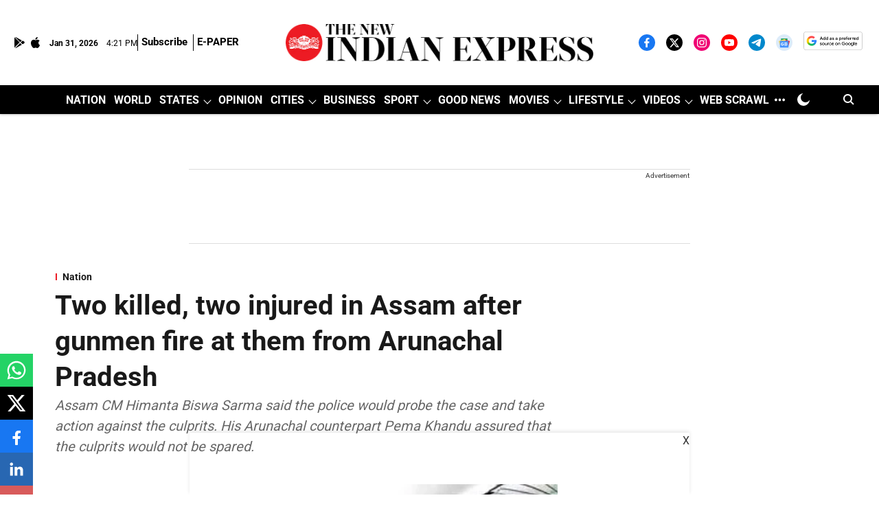

--- FILE ---
content_type: text/html; charset=utf-8
request_url: https://www.google.com/recaptcha/api2/aframe
body_size: 151
content:
<!DOCTYPE HTML><html><head><meta http-equiv="content-type" content="text/html; charset=UTF-8"></head><body><script nonce="b4EKHmSflHUogbCHS-Turw">/** Anti-fraud and anti-abuse applications only. See google.com/recaptcha */ try{var clients={'sodar':'https://pagead2.googlesyndication.com/pagead/sodar?'};window.addEventListener("message",function(a){try{if(a.source===window.parent){var b=JSON.parse(a.data);var c=clients[b['id']];if(c){var d=document.createElement('img');d.src=c+b['params']+'&rc='+(localStorage.getItem("rc::a")?sessionStorage.getItem("rc::b"):"");window.document.body.appendChild(d);sessionStorage.setItem("rc::e",parseInt(sessionStorage.getItem("rc::e")||0)+1);localStorage.setItem("rc::h",'1769876504406');}}}catch(b){}});window.parent.postMessage("_grecaptcha_ready", "*");}catch(b){}</script></body></html>

--- FILE ---
content_type: application/javascript; charset=UTF-8
request_url: https://www.newindianexpress.com/cdn-cgi/challenge-platform/h/b/scripts/jsd/d251aa49a8a3/main.js?
body_size: 9699
content:
window._cf_chl_opt={AKGCx8:'b'};~function(U7,Yj,YN,Yf,Yq,YG,YC,YM,Yl,U2){U7=L,function(d,Y,UA,U6,U,X){for(UA={d:367,Y:457,U:307,X:309,a:440,I:270,H:497,J:469,i:421,S:471},U6=L,U=d();!![];)try{if(X=parseInt(U6(UA.d))/1*(-parseInt(U6(UA.Y))/2)+parseInt(U6(UA.U))/3+-parseInt(U6(UA.X))/4*(parseInt(U6(UA.a))/5)+parseInt(U6(UA.I))/6*(-parseInt(U6(UA.H))/7)+parseInt(U6(UA.J))/8+parseInt(U6(UA.i))/9+parseInt(U6(UA.S))/10,X===Y)break;else U.push(U.shift())}catch(a){U.push(U.shift())}}(B,840637),Yj=this||self,YN=Yj[U7(409)],Yf={},Yf[U7(403)]='o',Yf[U7(398)]='s',Yf[U7(328)]='u',Yf[U7(271)]='z',Yf[U7(343)]='n',Yf[U7(454)]='I',Yf[U7(308)]='b',Yq=Yf,Yj[U7(358)]=function(Y,U,X,I,X6,X4,X3,Uw,H,i,S,K,Z,D,V,T,h,j,N,A,o){if(X6={d:353,Y:300,U:465,X:491,a:331,I:478,H:359,J:385,i:377,S:392,K:363,Z:374,e:363,b:513,n:423,D:489,o:253,Q:467,m:455,V:491,W:429,s:410,k:450,v:355,T:393,c:406,h:426,j:335,N:364,f:279,A:341,E:438,O:498,G:294,C:355,M:267,l:355,x:287,R:248,P:387,g:258,y:512,z:296,F:446,B0:507,B1:475,B2:431,B3:275,B4:252},X4={d:427,Y:254,U:262,X:489,a:478,I:410,H:376},X3={d:478,Y:502,U:353,X:301,a:320,I:266,H:318},Uw=U7,H={'fvtuR':function(Q,V){return V===Q},'iFbTN':Uw(X6.d),'WCYCB':function(Q,V){return Q+V},'dtgjZ':Uw(X6.Y),'ibYCh':Uw(X6.U),'vlFkL':function(Q,V){return Q===V},'HUOFm':function(Q,V,W,s){return Q(V,W,s)},'VnqLh':function(Q,V){return Q!==V},'CVsPa':Uw(X6.X),'azgJe':function(Q,V,W){return Q(V,W)}},H[Uw(X6.a)](null,U)||H[Uw(X6.I)](void 0,U))return I;for(i=YO(U),Y[Uw(X6.H)][Uw(X6.J)]&&(i=i[Uw(X6.i)](Y[Uw(X6.H)][Uw(X6.J)](U))),i=Y[Uw(X6.S)][Uw(X6.K)]&&Y[Uw(X6.Z)]?Y[Uw(X6.S)][Uw(X6.e)](new Y[(Uw(X6.Z))](i)):function(Q,Ud,V){if(Ud=Uw,Ud(X4.d)===Ud(X4.Y))return![];else{for(Q[Ud(X4.U)](),V=0;V<Q[Ud(X4.X)];H[Ud(X4.a)](Q[V],Q[H[Ud(X4.I)](V,1)])?Q[Ud(X4.H)](V+1,1):V+=1);return Q}}(i),S='nAsAaAb'.split('A'),S=S[Uw(X6.b)][Uw(X6.n)](S),K=0;K<i[Uw(X6.D)];Z=i[K],D=H[Uw(X6.o)](YE,Y,U,Z),S(D)?H[Uw(X6.Q)](H[Uw(X6.m)],Uw(X6.V))?(V=K[Uw(X6.W)],T=H[Uw(X6.s)](Uw(X6.k)+Z[Uw(X6.v)][Uw(X6.T)]+H[Uw(X6.c)]+V.r,H[Uw(X6.h)]),h=new i[(Uw(X6.j))](),h[Uw(X6.N)](Uw(X6.f),T),h[Uw(X6.A)]=2500,h[Uw(X6.E)]=function(){},j={},j[Uw(X6.O)]=Y[Uw(X6.v)][Uw(X6.O)],j[Uw(X6.G)]=K[Uw(X6.C)][Uw(X6.G)],j[Uw(X6.M)]=D[Uw(X6.l)][Uw(X6.M)],j[Uw(X6.x)]=o[Uw(X6.C)][Uw(X6.R)],j[Uw(X6.P)]=Q,N=j,A={},A[Uw(X6.g)]=V,A[Uw(X6.y)]=N,A[Uw(X6.z)]=Uw(X6.F),h[Uw(X6.B0)](D[Uw(X6.B1)](A))):(o='s'===D&&!Y[Uw(X6.B2)](U[Z]),H[Uw(X6.I)](Uw(X6.B3),X+Z)?H[Uw(X6.B4)](J,X+Z,D):o||J(X+Z,U[Z])):J(X+Z,D),K++);return I;function J(Q,V,UL){if(UL=Uw,H[UL(X3.d)](H[UL(X3.Y)],UL(X3.U)))Object[UL(X3.X)][UL(X3.a)][UL(X3.I)](I,V)||(I[V]=[]),I[V][UL(X3.H)](Q);else return}},YG=U7(336)[U7(501)](';'),YC=YG[U7(513)][U7(423)](YG),Yj[U7(261)]=function(U,X,XB,X9,UY,I,H,J,i,S,K){for(XB={d:277,Y:506,U:397,X:489,a:276,I:318,H:418},X9={d:277},UY=U7,I={},I[UY(XB.d)]=function(Z,n){return Z+n},I[UY(XB.Y)]=function(Z,n){return Z===n},H=I,J=Object[UY(XB.U)](X),i=0;i<J[UY(XB.X)];i++)if(S=J[i],H[UY(XB.Y)]('f',S)&&(S='N'),U[S]){for(K=0;K<X[J[i]][UY(XB.X)];-1===U[S][UY(XB.a)](X[J[i]][K])&&(YC(X[J[i]][K])||U[S][UY(XB.I)]('o.'+X[J[i]][K])),K++);}else U[S]=X[J[i]][UY(XB.H)](function(Z,UU){return UU=UY,H[UU(X9.d)]('o.',Z)})},YM=function(XP,XR,Xx,Xl,XM,Xt,XC,Ua,Y,U,X,a){return XP={d:330,Y:435,U:384,X:475},XR={d:351,Y:468,U:349,X:480,a:411,I:462,H:395,J:511,i:303,S:318,K:351,Z:482,e:357,b:351,n:499,D:411,o:509,Q:422,m:303,V:484,W:293,s:428,k:365,v:483,T:514,c:514,h:362},Xx={d:412,Y:489},Xl={d:337},XM={d:510,Y:510,U:296,X:396,a:347,I:366,H:286,J:315,i:453,S:354,K:489,Z:514,e:301,b:320,n:266,D:301,o:320,Q:260,m:501,V:351,W:428,s:266,k:337,v:273,T:318,c:495,h:337,j:283,N:325,f:318,A:437,E:283,O:504,G:337,C:419,M:415,l:462,x:351,R:432,P:368,g:318,y:284,z:320,F:463,B0:318,B1:244,B2:337,B3:415,B4:318,B5:305,B6:479,B7:449,B8:318,B9:460,BB:346,Bw:449,BL:437,Bd:282,BY:247,BU:318,BX:460,Ba:411,BI:325,BH:318,BJ:492,Bi:318,BS:483},Xt={d:485,Y:391,U:304,X:489,a:276,I:318,H:350,J:418},XC={d:485,Y:514},Ua=U7,Y={'GvzTz':function(I,H){return I+H},'HoqRi':Ua(XP.d),'siAPg':function(I,H){return I(H)},'aeqRU':function(I,H){return I-H},'scJOD':function(I,H){return I(H)},'VfmTC':function(I,H){return I<<H},'eSqMT':function(I,H){return I==H},'SICgl':function(I,H){return I<H},'nYDIp':function(I,H){return I-H},'ogLaT':function(I,H){return I>H},'YGVip':function(I,H){return I|H},'uMTDX':function(I,H){return I(H)},'zhFuU':function(I,H){return I<<H},'rYrxd':function(I,H){return I==H},'qZMck':function(I,H){return H!==I},'XvQNo':function(I,H){return H==I},'zgfzF':function(I,H){return I(H)},'rIXTf':function(I,H){return I|H},'WbFMo':function(I,H){return I<<H},'RcYpq':function(I,H){return H==I},'Kpcwl':function(I,H){return I(H)},'vWbLF':function(I,H){return I>H},'gIvsJ':function(I,H){return H==I},'ODvkX':function(I,H){return I-H},'whpmG':function(I,H){return I&H},'qOpLK':function(I,H){return I(H)},'JwHZP':function(I,H){return I==H},'QUqDC':Ua(XP.Y),'fSxaA':function(I,H){return I(H)},'uDeXf':function(I,H){return H*I},'SFGLn':function(I,H){return I!=H},'vWqzT':function(I,H){return H==I},'UebjW':function(I,H){return I<H},'PVobs':function(I,H){return I!=H},'TWirY':function(I,H){return H*I},'RVijg':function(I,H){return I-H},'hLwQN':function(I,H){return I&H},'xiMsc':function(I,H){return I==H},'niIRB':function(I,H){return I-H},'nLOXk':function(I,H){return H==I}},U=String[Ua(XP.U)],X={'h':function(I,UI,H,J,S,K){if(UI=Ua,H={},H[UI(Xt.d)]=UI(Xt.Y),J=H,UI(Xt.U)!==UI(Xt.U)){if(S=k[U],'f'===S&&(S='N'),T[S]){for(K=0;K<c[h[j]][UI(Xt.X)];-1===N[S][UI(Xt.a)](S[A[E]][K])&&(O(G[C[M]][K])||l[S][UI(Xt.I)](Y[UI(Xt.H)]('o.',x[R[P]][K]))),K++);}else g[S]=y[z[F]][UI(Xt.J)](function(B3){return'o.'+B3})}else return null==I?'':X.g(I,6,function(S,UH){return UH=UI,J[UH(XC.d)][UH(XC.Y)](S)})},'g':function(I,H,J,UJ,C,i,S,K,Z,D,o,Q,V,W,s,T,j,N,A,E,O){if(UJ=Ua,Y[UJ(XM.d)]!==Y[UJ(XM.Y)])C={},C[UJ(XM.U)]=UJ(XM.X),C[UJ(XM.a)]=W.r,C[UJ(XM.I)]=UJ(XM.H),C[UJ(XM.J)]=I,X[UJ(XM.i)][UJ(XM.S)](C,'*');else{if(I==null)return'';for(S={},K={},Z='',D=2,o=3,Q=2,V=[],W=0,s=0,T=0;T<I[UJ(XM.K)];T+=1)if(j=I[UJ(XM.Z)](T),Object[UJ(XM.e)][UJ(XM.b)][UJ(XM.n)](S,j)||(S[j]=o++,K[j]=!0),N=Z+j,Object[UJ(XM.D)][UJ(XM.o)][UJ(XM.n)](S,N))Z=N;else for(A=UJ(XM.Q)[UJ(XM.m)]('|'),E=0;!![];){switch(A[E++]){case'0':D==0&&(D=Math[UJ(XM.V)](2,Q),Q++);continue;case'1':D--;continue;case'2':Z=Y[UJ(XM.W)](String,j);continue;case'3':S[N]=o++;continue;case'4':if(Object[UJ(XM.D)][UJ(XM.o)][UJ(XM.s)](K,Z)){if(256>Z[UJ(XM.k)](0)){for(i=0;i<Q;W<<=1,s==Y[UJ(XM.v)](H,1)?(s=0,V[UJ(XM.T)](Y[UJ(XM.c)](J,W)),W=0):s++,i++);for(O=Z[UJ(XM.h)](0),i=0;8>i;W=Y[UJ(XM.j)](W,1)|1.39&O,Y[UJ(XM.N)](s,H-1)?(s=0,V[UJ(XM.f)](Y[UJ(XM.c)](J,W)),W=0):s++,O>>=1,i++);}else{for(O=1,i=0;Y[UJ(XM.A)](i,Q);W=Y[UJ(XM.E)](W,1)|O,s==Y[UJ(XM.O)](H,1)?(s=0,V[UJ(XM.f)](J(W)),W=0):s++,O=0,i++);for(O=Z[UJ(XM.G)](0),i=0;Y[UJ(XM.C)](16,i);W=Y[UJ(XM.M)](W<<1.09,1.11&O),H-1==s?(s=0,V[UJ(XM.f)](Y[UJ(XM.l)](J,W)),W=0):s++,O>>=1,i++);}D--,0==D&&(D=Math[UJ(XM.x)](2,Q),Q++),delete K[Z]}else for(O=S[Z],i=0;i<Q;W=Y[UJ(XM.R)](W,1)|O&1.4,Y[UJ(XM.P)](s,H-1)?(s=0,V[UJ(XM.g)](J(W)),W=0):s++,O>>=1,i++);continue}break}if(Y[UJ(XM.y)]('',Z)){if(Object[UJ(XM.D)][UJ(XM.z)][UJ(XM.n)](K,Z)){if(256>Z[UJ(XM.G)](0)){for(i=0;i<Q;W<<=1,Y[UJ(XM.F)](s,H-1)?(s=0,V[UJ(XM.B0)](Y[UJ(XM.B1)](J,W)),W=0):s++,i++);for(O=Z[UJ(XM.B2)](0),i=0;8>i;W=Y[UJ(XM.B3)](W<<1,O&1.32),s==H-1?(s=0,V[UJ(XM.B4)](J(W)),W=0):s++,O>>=1,i++);}else{for(O=1,i=0;i<Q;W=Y[UJ(XM.B5)](Y[UJ(XM.B6)](W,1),O),Y[UJ(XM.B7)](s,Y[UJ(XM.v)](H,1))?(s=0,V[UJ(XM.B8)](Y[UJ(XM.B9)](J,W)),W=0):s++,O=0,i++);for(O=Z[UJ(XM.k)](0),i=0;Y[UJ(XM.BB)](16,i);W=Y[UJ(XM.j)](W,1)|O&1.74,s==H-1?(s=0,V[UJ(XM.g)](J(W)),W=0):s++,O>>=1,i++);}D--,Y[UJ(XM.Bw)](0,D)&&(D=Math[UJ(XM.V)](2,Q),Q++),delete K[Z]}else for(O=S[Z],i=0;Y[UJ(XM.BL)](i,Q);W=O&1|W<<1,Y[UJ(XM.Bd)](s,Y[UJ(XM.BY)](H,1))?(s=0,V[UJ(XM.BU)](Y[UJ(XM.BX)](J,W)),W=0):s++,O>>=1,i++);D--,0==D&&Q++}for(O=2,i=0;i<Q;W=W<<1.16|Y[UJ(XM.Ba)](O,1),Y[UJ(XM.BI)](s,H-1)?(s=0,V[UJ(XM.BH)](Y[UJ(XM.BJ)](J,W)),W=0):s++,O>>=1,i++);for(;;)if(W<<=1,s==H-1){V[UJ(XM.Bi)](Y[UJ(XM.W)](J,W));break}else s++;return V[UJ(XM.BS)]('')}},'j':function(I,Ui){return Ui=Ua,I==null?'':Y[Ui(Xx.d)]('',I)?null:X.i(I[Ui(Xx.Y)],32768,function(H,US){return US=Ui,I[US(Xl.d)](H)})},'i':function(I,H,J,UK,i,S,K,Z,D,o,Q,V,W,s,T,j,A,N){for(UK=Ua,i=[],S=4,K=4,Z=3,D=[],V=J(0),W=H,s=1,o=0;3>o;i[o]=o,o+=1);for(T=0,j=Math[UK(XR.d)](2,2),Q=1;Q!=j;UK(XR.Y)===Y[UK(XR.U)]?Y(UK(XR.X)):(N=Y[UK(XR.a)](V,W),W>>=1,0==W&&(W=H,V=Y[UK(XR.I)](J,s++)),T|=(0<N?1:0)*Q,Q<<=1));switch(T){case 0:for(T=0,j=Math[UK(XR.d)](2,8),Q=1;j!=Q;N=V&W,W>>=1,0==W&&(W=H,V=Y[UK(XR.H)](J,s++)),T|=Y[UK(XR.J)](0<N?1:0,Q),Q<<=1);A=U(T);break;case 1:for(T=0,j=Math[UK(XR.d)](2,16),Q=1;Y[UK(XR.i)](Q,j);N=Y[UK(XR.a)](V,W),W>>=1,0==W&&(W=H,V=J(s++)),T|=Y[UK(XR.J)](0<N?1:0,Q),Q<<=1);A=U(T);break;case 2:return''}for(o=i[3]=A,D[UK(XR.S)](A);;){if(s>I)return'';for(T=0,j=Math[UK(XR.K)](2,Z),Q=1;j!=Q;N=V&W,W>>=1,Y[UK(XR.Z)](0,W)&&(W=H,V=J(s++)),T|=(Y[UK(XR.e)](0,N)?1:0)*Q,Q<<=1);switch(A=T){case 0:for(T=0,j=Math[UK(XR.b)](2,8),Q=1;Y[UK(XR.n)](Q,j);N=Y[UK(XR.D)](V,W),W>>=1,0==W&&(W=H,V=J(s++)),T|=Y[UK(XR.o)](0<N?1:0,Q),Q<<=1);i[K++]=U(T),A=Y[UK(XR.Q)](K,1),S--;break;case 1:for(T=0,j=Math[UK(XR.d)](2,16),Q=1;Y[UK(XR.m)](Q,j);N=Y[UK(XR.V)](V,W),W>>=1,Y[UK(XR.W)](0,W)&&(W=H,V=Y[UK(XR.s)](J,s++)),T|=Q*(0<N?1:0),Q<<=1);i[K++]=U(T),A=Y[UK(XR.k)](K,1),S--;break;case 2:return D[UK(XR.v)]('')}if(S==0&&(S=Math[UK(XR.d)](2,Z),Z++),i[A])A=i[A];else if(K===A)A=o+o[UK(XR.T)](0);else return null;D[UK(XR.S)](A),i[K++]=o+A[UK(XR.c)](0),S--,o=A,Y[UK(XR.h)](0,S)&&(S=Math[UK(XR.K)](2,Z),Z++)}}},a={},a[Ua(XP.X)]=X.h,a}(),Yl=null,U2=U1(),U4();function Yz(aB,Ur,d){return aB={d:429,Y:370},Ur=U7,d=Yj[Ur(aB.d)],Math[Ur(aB.Y)](+atob(d.t))}function U5(U,X,az,Uq,a,I,H){if(az={d:480,Y:396,U:424,X:448,a:381,I:394,H:250,J:296,i:339,S:347,K:366,Z:250,e:453,b:354,n:296,D:286,o:315,Q:453,m:354},Uq=U7,a={'EWhYg':function(J,i){return J(i)},'ZjWem':Uq(az.d),'FlSrK':Uq(az.Y)},!U[Uq(az.U)]){if(Uq(az.X)!==Uq(az.a))return;else{if(I=!![],!H())return;a[Uq(az.I)](J,function(b){K(Z,b)})}}X===a[Uq(az.H)]?(I={},I[Uq(az.J)]=a[Uq(az.i)],I[Uq(az.S)]=U.r,I[Uq(az.K)]=a[Uq(az.Z)],Yj[Uq(az.e)][Uq(az.b)](I,'*')):(H={},H[Uq(az.n)]=a[Uq(az.i)],H[Uq(az.S)]=U.r,H[Uq(az.K)]=Uq(az.D),H[Uq(az.o)]=X,Yj[Uq(az.Q)][Uq(az.m)](H,'*'))}function L(w,d,Y,U){return w=w-243,Y=B(),U=Y[w],U}function Yt(Xw,UX,X,a,I,H,J,i,S,K,Z){a=(Xw={d:487,Y:245,U:386,X:310,a:380,I:408,H:360,J:348,i:329,S:280,K:487,Z:501,e:386,b:299,n:401,D:360,o:470,Q:311,m:500,V:390,W:416,s:382},UX=U7,X={},X[UX(Xw.d)]=UX(Xw.Y),X[UX(Xw.U)]=UX(Xw.X),X[UX(Xw.a)]=UX(Xw.I),X[UX(Xw.H)]=UX(Xw.J),X[UX(Xw.i)]=UX(Xw.S),X);try{for(I=a[UX(Xw.K)][UX(Xw.Z)]('|'),H=0;!![];){switch(I[H++]){case'0':J=pRIb1(S,S[a[UX(Xw.e)]]||S[a[UX(Xw.a)]],'n.',J);continue;case'1':YN[UX(Xw.b)][UX(Xw.n)](i);continue;case'2':J=pRIb1(S,i[a[UX(Xw.D)]],'d.',J);continue;case'3':J={};continue;case'4':i=YN[UX(Xw.o)](a[UX(Xw.i)]);continue;case'5':i[UX(Xw.Q)]=UX(Xw.m);continue;case'6':J=pRIb1(S,S,'',J);continue;case'7':YN[UX(Xw.b)][UX(Xw.V)](i);continue;case'8':i[UX(Xw.W)]='-1';continue;case'9':S=i[UX(Xw.s)];continue;case'10':return K={},K.r=J,K.e=null,K}break}}catch(b){return Z={},Z.r={},Z.e=b,Z}}function YR(a2,Ub,Y,U,X,a){return a2={d:319,Y:334,U:343,X:429,a:319},Ub=U7,Y={},Y[Ub(a2.d)]=function(I,H){return I!==H},Y[Ub(a2.Y)]=Ub(a2.U),U=Y,X=Yj[Ub(a2.X)],!X?null:(a=X.i,U[Ub(a2.a)](typeof a,U[Ub(a2.Y)])||a<30)?null:a}function YP(){return YR()!==null}function Yg(a7,Uu,d,Y){if(a7={d:508,Y:452},Uu=U7,d={'VuUSJ':function(U,X,a){return U(X,a)},'qqiEv':function(U,X){return U*X}},Y=YR(),Y===null)return;Yl=(Yl&&clearTimeout(Yl),d[Uu(a7.d)](setTimeout,function(){Yx()},d[Uu(a7.Y)](Y,1e3)))}function U3(X,a,ah,UT,I,H,J,i,S,K,Z,b,n,D,o){if(ah={d:300,Y:446,U:279,X:323,a:439,I:458,H:272,J:272,i:337,S:407,K:318,Z:369,e:400,b:318,n:447,D:312,o:318,Q:327,m:337,V:503,W:351,s:291,k:501,v:472,T:375,c:413,h:450,j:355,N:393,f:388,A:465,E:258,O:512,G:296,C:255,M:507,l:475,x:429,R:364,P:442,g:438,y:498,z:294,F:267,B0:287,B1:355,B2:248,B3:387,B4:335,B5:341},UT=U7,I={'cGMOK':function(Q,m){return m==Q},'yUrbE':function(Q,m){return Q<<m},'TiMlU':function(Q,m){return Q&m},'CrhZj':function(Q,m){return Q<m},'neGSc':function(Q,m){return Q<<m},'muYOO':function(Q,m){return Q(m)},'mLzJq':function(Q,m){return Q-m},'yKPCi':function(Q,m){return Q!==m},'aiDsy':function(Q,m){return Q+m},'TFahR':function(Q,m){return Q+m},'LwDji':function(Q,m){return Q+m},'jRMOd':UT(ah.d),'PRITB':UT(ah.Y),'ODkFV':UT(ah.U)},!Yy(0))return![];J=(H={},H[UT(ah.X)]=X,H[UT(ah.a)]=a,H);try{if(I[UT(ah.I)](UT(ah.H),UT(ah.J))){if(256>Br[UT(ah.i)](0)){for(wp=0;wc<wh;wN<<=1,I[UT(ah.S)](wf,wq-1)?(wA=0,wE[UT(ah.K)](wO(wG)),wC=0):wt++,wj++);for(wM=wl[UT(ah.i)](0),wx=0;8>wR;wg=I[UT(ah.Z)](wy,1)|I[UT(ah.e)](wz,1),I[UT(ah.S)](wF,L0-1)?(L1=0,L2[UT(ah.b)](L3(L4)),L5=0):L6++,L7>>=1,wP++);}else{for(L8=1,L9=0;I[UT(ah.n)](LB,Lw);Ld=I[UT(ah.D)](LY,1)|LU,LX==La-1?(LI=0,LH[UT(ah.o)](I[UT(ah.Q)](LJ,Li)),LS=0):LK++,LZ=0,LL++);for(Le=Lb[UT(ah.m)](0),Lu=0;16>Ln;LD=I[UT(ah.Z)](Lo,1)|LQ&1.07,Lm==I[UT(ah.V)](LV,1)?(LW=0,Ls[UT(ah.K)](Lk(Lv)),LT=0):Lp++,Lc>>=1,Lr++);}wQ--,wm==0&&(wV=wW[UT(ah.W)](2,ws),wk++),delete wv[wT]}else for(i=UT(ah.s)[UT(ah.k)]('|'),S=0;!![];){switch(i[S++]){case'0':K=I[UT(ah.v)](I[UT(ah.T)](I[UT(ah.c)](UT(ah.h),Yj[UT(ah.j)][UT(ah.N)]),I[UT(ah.f)])+b.r,UT(ah.A));continue;case'1':Z={},Z[UT(ah.E)]=J,Z[UT(ah.O)]=D,Z[UT(ah.G)]=I[UT(ah.C)],o[UT(ah.M)](YM[UT(ah.l)](Z));continue;case'2':b=Yj[UT(ah.x)];continue;case'3':o[UT(ah.R)](I[UT(ah.P)],K);continue;case'4':o[UT(ah.g)]=function(){};continue;case'5':D=(n={},n[UT(ah.y)]=Yj[UT(ah.j)][UT(ah.y)],n[UT(ah.z)]=Yj[UT(ah.j)][UT(ah.z)],n[UT(ah.F)]=Yj[UT(ah.j)][UT(ah.F)],n[UT(ah.B0)]=Yj[UT(ah.B1)][UT(ah.B2)],n[UT(ah.B3)]=U2,n);continue;case'6':o=new Yj[(UT(ah.B4))]();continue;case'7':o[UT(ah.B5)]=2500;continue}break}}catch(m){}}function YA(Y,U,UE,U8,X,I){return UE={d:477,Y:405,U:257,X:301,a:379,I:266,H:276},U8=U7,X={},X[U8(UE.d)]=U8(UE.Y),I=X,U instanceof Y[U8(UE.U)]&&0<Y[U8(UE.U)][U8(UE.X)][U8(UE.a)][U8(UE.I)](U)[U8(UE.H)](I[U8(UE.d)])}function U0(d,Y,an,au,ab,aS,aJ,UQ,U,X,a,I){an={d:341,Y:480,U:378,X:279,a:450,I:459,H:429,J:383,i:355,S:335,K:364,Z:249,e:441,b:355,n:393,D:285,o:424,Q:438,m:342,V:436,W:295,s:295,k:290,v:295,T:290,c:424,h:243,j:507,N:475,f:420},au={d:490,Y:474},ab={d:480,Y:344,U:461,X:302,a:461,I:316,H:466,J:425,i:402,S:274,K:494,Z:461,e:451,b:464,n:372,D:476,o:378,Q:461,m:493},aS={d:302},aJ={d:289},UQ=U7,U={'JVUAi':UQ(an.d),'VVGvF':function(H,J){return H<J},'iuMxL':function(H,J){return H(J)},'myNTD':function(H,J){return H>=J},'bIPVV':UQ(an.Y),'NRwHg':function(H,J){return J===H},'CczHO':UQ(an.U),'ELlnk':UQ(an.X),'KOGyG':UQ(an.a),'lFkns':UQ(an.I),'yLyon':function(H){return H()}},X=Yj[UQ(an.H)],console[UQ(an.J)](Yj[UQ(an.i)]),a=new Yj[(UQ(an.S))](),a[UQ(an.K)](U[UQ(an.Z)],U[UQ(an.e)]+Yj[UQ(an.b)][UQ(an.n)]+U[UQ(an.D)]+X.r),X[UQ(an.o)]&&(a[UQ(an.d)]=5e3,a[UQ(an.Q)]=function(Um){Um=UQ,Y(U[Um(aJ.d)])}),a[UQ(an.m)]=function(aK,Us,H){aK={d:490},Us=UQ,H={'gHLrC':function(J,i){return J>=i},'Ckjfi':function(J,i,UV){return UV=L,U[UV(aS.d)](J,i)},'GqvFM':function(J,i,UW){return UW=L,U[UW(aK.d)](J,i)},'JPItt':Us(ab.d),'tHZbD':function(J,i){return J(i)},'hFxot':function(J,i){return J+i}},U[Us(ab.Y)](a[Us(ab.U)],200)&&U[Us(ab.X)](a[Us(ab.a)],300)?Y(U[Us(ab.I)]):U[Us(ab.H)](Us(ab.J),Us(ab.i))?H[Us(ab.S)](I[Us(ab.U)],200)&&H[Us(ab.K)](H[Us(ab.Z)],300)?H[Us(ab.e)](K,H[Us(ab.b)]):H[Us(ab.n)](Z,H[Us(ab.D)](Us(ab.o),e[Us(ab.Q)])):Y(U[Us(ab.m)]+a[Us(ab.U)])},a[UQ(an.V)]=function(Uk){Uk=UQ,U[Uk(au.d)](Y,Uk(au.Y))},I={'t':Yz(),'lhr':YN[UQ(an.W)]&&YN[UQ(an.s)][UQ(an.k)]?YN[UQ(an.v)][UQ(an.T)]:'','api':X[UQ(an.c)]?!![]:![],'c':U[UQ(an.h)](YP),'payload':d},a[UQ(an.j)](YM[UQ(an.N)](JSON[UQ(an.f)](I)))}function YF(aY,UD,d,Y,U,X,ad){if(aY={d:341,Y:306,U:370,X:399,a:505,I:246,H:298,J:438},UD=U7,d={'BtShz':function(a,I){return a(I)},'ZBrrS':UD(aY.d),'veQmu':function(a,I){return I!==a},'Nsqsd':UD(aY.Y)},Y=3600,U=Yz(),X=Math[UD(aY.U)](Date[UD(aY.X)]()/1e3),X-U>Y){if(d[UD(aY.a)](d[UD(aY.I)],UD(aY.H)))return![];else ad={d:265,Y:345},X[UD(aY.d)]=5e3,a[UD(aY.J)]=function(Uo){Uo=UD,d[Uo(ad.d)](H,d[Uo(ad.Y)])}}return!![]}function U1(ar,Uv){return ar={d:324},Uv=U7,crypto&&crypto[Uv(ar.d)]?crypto[Uv(ar.d)]():''}function Yy(Y,a9,Un,U,X){return a9={d:317,Y:317,U:321},Un=U7,U={},U[Un(a9.d)]=function(a,I){return a<I},X=U,X[Un(a9.Y)](Math[Un(a9.U)](),Y)}function YO(d,Ug,UB,Y){for(Ug={d:377,Y:397,U:473},UB=U7,Y=[];null!==d;Y=Y[UB(Ug.d)](Object[UB(Ug.Y)](d)),d=Object[UB(Ug.U)](d));return Y}function YE(Y,U,X,UP,U9,I,H,J){I=(UP={d:332,Y:263,U:486,X:352,a:256,I:389,H:333,J:403,i:371,S:373,K:392,Z:338,e:259,b:264,n:481,D:314,o:371,Q:251},U9=U7,{'EnQfB':function(i,S){return S==i},'JtWFC':function(i,S){return S===i},'RBcOr':U9(UP.d),'HJaVf':function(i,S){return i===S},'yhQkp':function(i,S){return i===S},'dMHOk':function(i,S){return S===i},'TPJVn':function(i,S){return S==i},'OhdnB':function(i,S,K){return i(S,K)}});try{H=U[X]}catch(i){if(U9(UP.Y)!==U9(UP.Y))I(),H[U9(UP.U)]!==U9(UP.X)&&(K[U9(UP.a)]=Z,e());else return'i'}if(I[U9(UP.I)](null,H))return I[U9(UP.H)](void 0,H)?'u':'x';if(I[U9(UP.I)](U9(UP.J),typeof H))try{if(I[U9(UP.i)]==typeof H[U9(UP.S)])return H[U9(UP.S)](function(){}),'p'}catch(K){}return Y[U9(UP.K)][U9(UP.Z)](H)?'a':I[U9(UP.e)](H,Y[U9(UP.K)])?'D':I[U9(UP.b)](!0,H)?'T':I[U9(UP.n)](!1,H)?'F':(J=typeof H,I[U9(UP.D)](I[U9(UP.o)],J)?I[U9(UP.Q)](YA,Y,H)?'N':'f':Yq[J]||'?')}function B(aF){return aF='CrhZj,iRuPC,RcYpq,/cdn-cgi/challenge-platform/h/,GqvFM,qqiEv,parent,bigint,CVsPa,ZSLxa,16yALUmg,yKPCi,/jsd/oneshot/d251aa49a8a3/0.09612923434693062:1769873071:J1AgYZ1-uzJl8NOq_2FT2RmY5fUsSpyN9bffkE5j6co/,Kpcwl,status,uMTDX,XvQNo,JPItt,/invisible/jsd,NRwHg,VnqLh,gMFzU,1063416bmschH,createElement,26966770WdeifD,aiDsy,getPrototypeOf,xhr-error,mGADDg,hFxot,MntEw,fvtuR,WbFMo,success,dMHOk,vWqzT,join,hLwQN,OxLXC,readyState,YKhwR,NcFVa,length,iuMxL,MvMGq,qOpLK,CczHO,Ckjfi,scJOD,icvqZ,71057SETHGA,CnwA5,PVobs,display: none,split,iFbTN,mLzJq,nYDIp,veQmu,WhuJh,send,VuUSJ,TWirY,HoqRi,uDeXf,chctx,includes,charAt,yLyon,zgfzF,4|5|8|1|9|3|6|0|2|7|10,Nsqsd,ODvkX,aUjz8,ELlnk,ZjWem,OhdnB,azgJe,HUOFm,Zqrbp,PRITB,onreadystatechange,Function,errorInfoObject,HJaVf,4|1|0|3|2,rxvNi8,sort,Eayfm,yhQkp,BtShz,call,LRmiB4,ymzOQ,IrEvx,810OZihse,symbol,dndJe,aeqRU,gHLrC,d.cookie,indexOf,bGGqi,YZaYP,POST,iframe,vxydx,gIvsJ,VfmTC,qZMck,lFkns,error,pkLOA2,JnSYj,JVUAi,href,2|0|6|3|7|4|5|1,DasSR,xiMsc,SSTpq3,location,source,aDtDG,uInMn,body,/b/ov1/0.09612923434693062:1769873071:J1AgYZ1-uzJl8NOq_2FT2RmY5fUsSpyN9bffkE5j6co/,prototype,VVGvF,SFGLn,fyOYH,rIXTf,RxNDc,532830xLEmsq,boolean,257104UycrFr,clientInformation,style,neGSc,BLZdn,TPJVn,detail,bIPVV,XQjzf,push,cQpYE,hasOwnProperty,random,QPKLn,AdeF3,randomUUID,eSqMT,zwWzb,muYOO,undefined,hDqPC,WSNLE,vlFkL,function,JtWFC,WSzjS,XMLHttpRequest,_cf_chl_opt;JJgc4;PJAn2;kJOnV9;IWJi4;OHeaY1;DqMg0;FKmRv9;LpvFx1;cAdz2;PqBHf2;nFZCC5;ddwW5;pRIb1;rxvNi8;RrrrA2;erHi9,charCodeAt,isArray,FlSrK,DOMContentLoaded,timeout,onload,number,myNTD,ZBrrS,vWbLF,sid,contentDocument,QUqDC,GvzTz,pow,loading,eWYPB,postMessage,_cf_chl_opt,kSiPK,UebjW,pRIb1,Object,FeokK,addEventListener,nLOXk,from,open,niIRB,event,159014czazJt,rYrxd,yUrbE,floor,RBcOr,tHZbD,catch,Set,TFahR,splice,concat,http-code:,toString,eNJYF,hbngn,contentWindow,log,fromCharCode,getOwnPropertyNames,CewZN,JBxy9,jRMOd,EnQfB,removeChild,oe-Mu1+FwIkmqJPE6iBcHX3sU9Y7AfDGVCp08ZabQghdjyKLzxOW5$Rr42TNtvSln,Array,AKGCx8,EWhYg,fSxaA,cloudflare-invisible,keys,string,now,TiMlU,appendChild,ArUCt,object,qPkLY,[native code],dtgjZ,cGMOK,navigator,document,WCYCB,whpmG,JwHZP,LwDji,aIcZe,YGVip,tabIndex,tePdM,map,ogLaT,stringify,8911152lonocy,RVijg,bind,api,MCyap,ibYCh,pqIOE,siAPg,__CF$cv$params,gTsiS,isNaN,zhFuU,error on cf_chl_props,LYvxw,uLIUB,onerror,SICgl,ontimeout,TYlZ6,40lWeOUJ,KOGyG,ODkFV,XHfgd,xUMgQ,ELMuW,jsd'.split(','),B=function(){return aF},B()}function U4(aP,aR,al,Up,d,Y,U,X,a){if(aP={d:445,Y:352,U:429,X:414,a:434,I:318,H:443,J:337,i:356,S:269,K:318,Z:486,e:404,b:361,n:361,D:340,o:256,Q:256},aR={d:486,Y:404,U:256,X:292},al={d:292,Y:445,U:288,X:256,a:443},Up=U7,d={'XHfgd':function(I,H){return I(H)},'kSiPK':function(I,H){return I|H},'IrEvx':function(I,H){return H&I},'DasSR':function(I){return I()},'QPKLn':function(I,H){return I!==H},'JnSYj':Up(aP.d),'qPkLY':Up(aP.Y),'aIcZe':function(I,H){return H===I}},Y=Yj[Up(aP.U)],!Y)return;if(!YF()){if(d[Up(aP.X)](Up(aP.a),Up(aP.a)))return;else{for(A=0;E<O;C<<=1,M==l-1?(x=0,R[Up(aP.I)](d[Up(aP.H)](P,g)),y=0):z++,G++);for(F=B0[Up(aP.J)](0),B1=0;8>B2;B4=d[Up(aP.i)](B5<<1,d[Up(aP.S)](B6,1)),B7==B8-1?(B9=0,BB[Up(aP.K)](Bw(BL)),Bd=0):BY++,BU>>=1,B3++);}}(U=![],X=function(aG,aO,Uc,at,J,i){if(aG={d:322},aO={d:292},Uc=Up,!U){if(U=!![],!d[Uc(al.d)](YF)){if(Uc(al.Y)===d[Uc(al.U)])return;else at={d:278,Y:313,U:486,X:352,a:256},J={'YZaYP':function(S,Uh){return Uh=Uc,d[Uh(aO.d)](S)},'BLZdn':function(S,Z,Uj){return Uj=Uc,d[Uj(aG.d)](S,Z)}},i=I[Uc(al.X)]||function(){},H[Uc(al.X)]=function(UN){UN=Uc,J[UN(at.d)](i),J[UN(at.Y)](i[UN(at.U)],UN(at.X))&&(b[UN(at.a)]=i,J[UN(at.d)](n))}}d[Uc(al.a)](Yx,function(J){U5(Y,J)})}},YN[Up(aP.Z)]!==d[Up(aP.e)])?X():Yj[Up(aP.b)]?YN[Up(aP.n)](Up(aP.D),X):(a=YN[Up(aP.o)]||function(){},YN[Up(aP.Q)]=function(Uf){Uf=Up,a(),YN[Uf(aR.d)]!==d[Uf(aR.Y)]&&(YN[Uf(aR.U)]=a,d[Uf(aR.X)](X))})}function Yx(d,a0,XF,UZ,Y,U,a){if(a0={d:326,Y:417,U:433,X:297,a:268,I:281,H:488,J:456},XF={d:430,Y:496,U:444,X:332,a:444},UZ=U7,Y={'xUMgQ':function(X){return X()},'icvqZ':UZ(a0.d),'aDtDG':function(X,a,I){return X(a,I)},'ymzOQ':UZ(a0.Y),'NcFVa':function(X,a,I){return X(a,I)},'ZSLxa':UZ(a0.U)},U=Yt(),Y[UZ(a0.X)](U0,U.r,function(X,Ue){Ue=UZ,Ue(XF.d)===Y[Ue(XF.Y)]?Y[Ue(XF.U)](Y):(typeof d===Ue(XF.X)&&d(X),Y[Ue(XF.a)](Yg))}),U.e){if(Y[UZ(a0.a)]!==UZ(a0.I))Y[UZ(a0.H)](U3,Y[UZ(a0.J)],U.e);else return a={},a.r={},a.e=Y,a}}}()

--- FILE ---
content_type: application/javascript; charset=utf-8
request_url: https://fundingchoicesmessages.google.com/f/AGSKWxX6uRdHym6A28fsUQkVlUyTaocy9WXKi-YL7yxXHxihA3mthEgxnLgpPKKeBbuDzSptKkVHnrhD4OvBIdcIvruSNFJdzQWUeGo_juRa6-ahEIlz04jQBGm83LJxuvCsB2oxdQEeEKJ3bu1tll92sbu4apK8keV2Q_U_7QXdcjYXCvFPFpPC3DnsQq4=/_-popunder./adGpt._adbit./ad_right__ad_rolling.
body_size: -1285
content:
window['750d4bb1-06d8-4050-b668-cb2673c5488b'] = true;